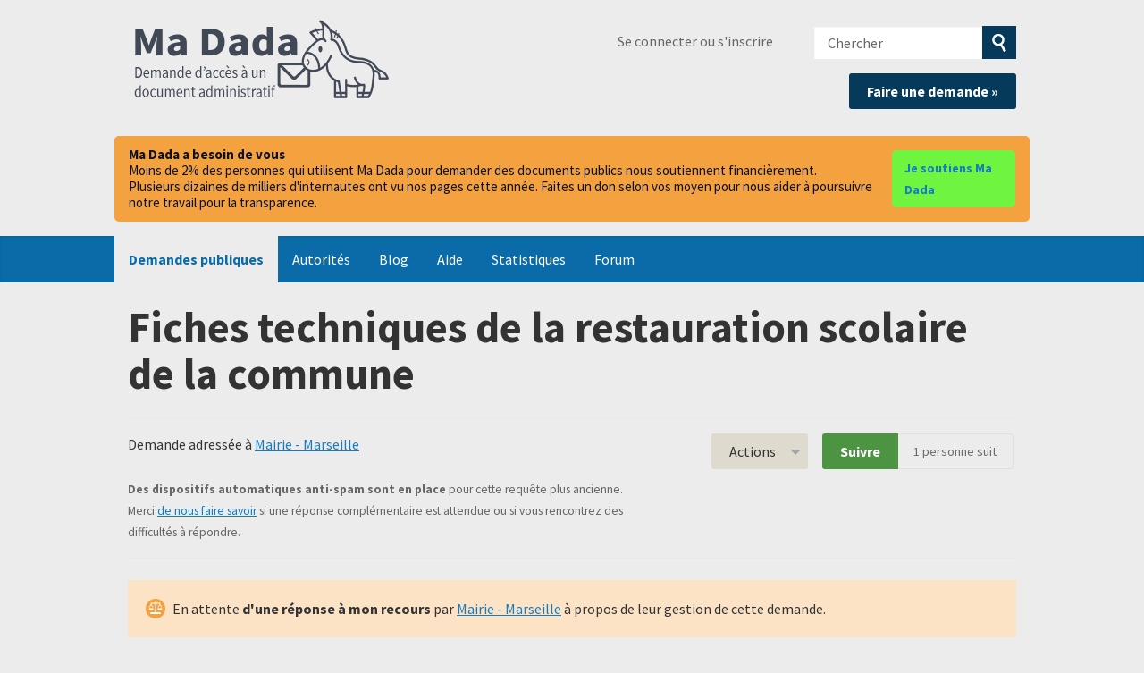

--- FILE ---
content_type: text/html; charset=utf-8
request_url: https://madada.fr/demande/fiches_techniques_de_la_restaura?utm_campaign=alaveteli-experiments-87&utm_content=sidebar_similar_requests&utm_medium=link&utm_source=ma+dada
body_size: 60009
content:
<!DOCTYPE html>
<html lang="fr-FR" class="no-js">
  <head>
    <meta charset="utf-8">
    <meta name="csrf-param" content="authenticity_token" />
<meta name="csrf-token" />

    <title>
        Fiches techniques de la restauration scolaire de la commune - Une demande d'accès à l'information à Mairie - Marseille - Ma Dada
    </title>

    <link rel="icon" type="image/x-icon" href="/assets/favicon-8b3eba421d6369886757e45f162f231573f7e1ea93311dda098e9ad593ced1ba.ico" />


      <!--[if LTE IE 7]>
<link rel="stylesheet" href="/assets/responsive/application-lte-ie7-8e5a29282fb5b85930582bfbb7f968ea05b2038cae23e444324dbe48115edfd6.css" title="Main" media="all" />
<![endif]-->

<!--[if IE 8]>
<link rel="stylesheet" href="/assets/responsive/application-ie8-8d66de3aa4471d66b07f6a82f3a47c46079f3e125559272082ac2702e8536f56.css" title="Main" media="all" />
<![endif]-->

<!--[if IE 8]>
<link rel="stylesheet" href="/assets/responsive/application-ie8-8d66de3aa4471d66b07f6a82f3a47c46079f3e125559272082ac2702e8536f56.css" title="Main" media="all" />
<![endif]-->

<!--[if GT IE 8]><!-->
<link rel="stylesheet" href="/assets/responsive/application-50cbca25baa78cda333322b03fbd86bf27462c760067947952bb5a08d81644fa.css" title="Main" media="all" />
<!--<![endif]-->

  <link rel="stylesheet" href="/assets/responsive/print-f382691f6b7273571ffb7f402fe142b58891fec1e115fe46abdd8e80a3c064cc.css" media="print" />


        <link rel="alternate" type="application/atom+xml" title="Nouvelles mises à jour pour la demande 'Fiches techniques de la restauration scolaire de la commune'" href="https://madada.fr/request/fiches_techniques_de_la_restaura/feed">
          <link rel="alternate" type="application/json" title="JSON version of Nouvelles mises à jour pour la demande 'Fiches techniques de la restauration scolaire de la commune'" href="https://madada.fr/request/fiches_techniques_de_la_restaura/feed.json">
      <link rel="alternate" type="application/json" title="JSON version of this page" href="/demande/fiches_techniques_de_la_restaura.json?utm_campaign=alaveteli-experiments-87&amp;utm_content=sidebar_similar_requests&amp;utm_medium=link&amp;utm_source=ma+dada">

    <meta name="viewport" content="width=device-width, initial-scale=1.0" />
    
<meta property="og:site_name" content="Ma Dada" />

  <meta property="og:title" content="Fiches techniques de la restauration scolaire de la commune - Une demande d'accès à l'information à Mairie - Marseille" />
  <meta property="og:type" content="article" />

<meta property="og:description" content="Ma Dada est un site associatif qui vous aide à demander des documents publics, dits “administratifs” (rapports, contrats, factures, algorithmes, etc.)" />

    <meta property="article:published_time" content="2021-11-09T16:17:34+01:00" />
    <meta property="article:modified_time" content="2021-12-10T18:58:26+01:00" />
    <meta property="og:description" content="Cher/Chère Mairie - Marseille,

En tenant compte de l&#39;avis CADA n° 20212066 du 27 mai 2021 et en application de la loi n° 78-575 du 17 juillet 1978 relative aux documents administratifs, je souhaite recevoir communication des documents administratifs suivants: 

1) les fiches techniques des aliments entrant dans la composition des repas servis dans les cantines scolaires :
- pour les produits transformés, la marque et la fiche technique du fabricant (y compris la date limite de consommation DLC/DLUO) ;
- pour les produits bruts, l&#39;origine (département de provenance pour la France) et la certification ;
- le grammage de chaque plat ;
- le scan des étiquettes des produits ;

Je souhaite recevoir ces documents dans un format numérique, ouvert et réutilisable. Pour ce faire, veuillez m’indiquer leur adresse de téléchargement ou me les envoyer en pièce jointe.

Comme le livre III du code des relations entre le public et l’administration le prévoit lorsque le demandeur a mal identifié celui qui est susceptible de répondre à sa requête, je vous prie de bien vouloir transmettre ma demande au service qui détient les documents demandés si tel est le cas.

Vous pouvez récupérer l&#39;avis CADA ici : https://citoyen-ne-s-de-marseille.fr/wp-files/eg-transparency/DIVERS/EG-TRANSPARENCE/10%20-%20AVIS%20CADA/2021%2005%2027%20-%20Fiches%20techniques%20SODEXO.pdf

Veuillez agréer, Madame, Monsieur, l&#39;expression de mes sentiments distingués.

Collectif des écoles de Marseille" />


<meta property="og:image" content="https://madada.fr/assets/logo-opengraph-553e989f6b596ac5cca2dfdb1f84d2e06c4e28c53c72ef55d4b14c057f6d91d2.png" />
<meta property="og:url" content="https://madada.fr/demande/fiches_techniques_de_la_restaura?utm_campaign=alaveteli-experiments-87&amp;utm_content=sidebar_similar_requests&amp;utm_medium=link&amp;utm_source=ma+dada" />
<meta property="og:image:width" content="256" />
<meta property="og:image:height" content="256" />

    <!-- <link href='https://fonts.googleapis.com/css?family=Source+Sans+Pro:400,400italic,700&subset=latin,latin-ext' rel='stylesheet' type='text/css'> -->
<!-- Matomo -->
<script type="text/javascript">
  if (window.location.hostname.indexOf('madada.fr') >= 0) {
    var _paq = window._paq || [];
    _paq.push(["setDoNotTrack", true]);
    _paq.push(["disableCookies"]);
    _paq.push(['trackPageView']);
    _paq.push(['enableLinkTracking']);
    (function() {
      var u="https://madada.matomo.cloud/";
      _paq.push(['setTrackerUrl', u+'matomo.php']);
      _paq.push(['setSiteId', '1']);
      var d=document, g=d.createElement('script'), s=d.getElementsByTagName('script')[0];
      g.type='text/javascript'; g.async=true; g.defer=true; g.src='//cdn.matomo.cloud/madada.matomo.cloud/matomo.js'; s.parentNode.insertBefore(g,s);
    })();
  }
</script>
<noscript><p><img src="https://madada.matomo.cloud/matomo.php?idsite=1&amp;rec=1" style="border:0;" alt="" /></p></noscript>
<!-- End Matomo Code -->

    <!-- Replace the html tag's no-js class with js -->
    <script>
      (function(H){
        H.className = H.className.replace(/\bno-js\b/,'js-loaded')
      })(document.documentElement);
    </script>
    
  </head>
  <body class=" ">
    <div class="entirebody">

      <nav aria-label="Skip navigation bar">
        <a href="#content" class="show-with-keyboard-focus-only skip-to-link" tabindex="0">Skip to content</a>
      </nav>

      <!-- begin popups -->
        
        <div id="country-message">
        </div>
      <!-- end popups -->

      <div class="only-show-for-print">
  <p class="print-information">Printed from https://madada.fr/demande/fiches_techniques_de_la_restaura?utm_campaign=alaveteli-experiments-87&amp;utm_content=sidebar_similar_requests&amp;utm_medium=link&amp;utm_source=ma+dada on January 21, 2026 07:25</p>
</div>
<div id="banner" class="banner " role="banner">
  <div id="banner_inner" class="banner_inner">
    <div id="banner_content" class="banner_content">
      <div class="banner_site-title">
        <h1><a id="logo" class="site-title__logo" href="/">Ma Dada</a></h1>
      </div>

      <div class="rsp_menu_button">
        <a href="#banner" class="open"> <i class="icon-menu"></i> Menu </a>
        <a href="#" class="close"> <i class="icon-menu"></i> Close </a>
      </div>

      <div id="user_locale_switcher" class="locale-list">
  </div>
        <div id="logged_in_bar" class="logged_in_bar account-link-menu-item">
  <a class="sign_in_link" href="/profile/sign_in?r=%2Fdemande%2Ffiches_techniques_de_la_restaura%3Futm_campaign%3Dalaveteli-experiments-87%26utm_content%3Dsidebar_similar_requests%26utm_medium%3Dlink%26utm_source%3Dma%2Bdada">Se connecter ou s'inscrire</a>
</div>

      <div id="navigation_search" class="navigation_search">
        <form id="navigation_search_form" class="navigation_search_form" method="get" action="/search" role="search">
          <label class="visually-hidden" for="navigation_search_button">
            Chercher
          </label>
          <input type="search" name="query" id="navigation_search_button" class="navigation_search_button" placeholder="Chercher" title="Entrez votre terme de recherce ici" />
          <button type="submit" style="background-color: #063a5b;">
            <span class="visually-hidden">
              Soumettre la recherche
            </span>
          </button>
        </form>
        <div class="header_request_btn">
          <a class="new-request__make-new-requests" href="/selectionner_autorite" style="float: right;">Faire une demande »</a>
        </div>
      </div>
    </div>

    <style>
#madada-donate-banner {
  width: 100%;
  background-color: #ececec;
  padding-bottom: 1em;
  padding-top: 1em;
}

.madada-donate-inner {
  background-color:#f4a140;
  border-radius: 5px;
  max-width: 64em;
  margin: 0 auto;
  padding: 12px 16px;
  display: flex;
  gap: 12px;
  align-items: center;
  justify-content: space-between;
}

.madada-donate-text {
  color: #0b1220;
  font-size: 15px;
  line-height: 1.2;
  display: flex;
  flex-direction: column;
  gap: 8px;
  align-items: baseline;
}

.madada-donate-btn,
.madada-donate-btn:visited {
  background-color: #6ff440;
  color: #031c2b;
  text-decoration: none;
  padding: 8px 14px;
  border-radius: 5px;
  font-weight: 600;
  font-size: 14px;
  transition: background-color 300ms ease-out;
}

@media (max-width: 720px) {
  .madada-donate-inner {
    flex-direction: column;
    align-items: stretch;
    gap: 10px;
  }
  .madada-donate-text { font-size: 14px; }
  .madada-donate-btn { width: 100%; text-align: center; padding: 10px 12px; }
}
</style>

<div id="madada-donate-banner" role="region" aria-label="Bandeau de dons">
  <div class="madada-donate-inner">
    <div class="madada-donate-text">
      <strong>Ma Dada a besoin de vous</strong>
      <span>Moins de 2% des personnes qui utilisent Ma Dada pour demander des documents publics nous soutiennent financièrement.</span>
      <span>Plusieurs dizaines de milliers d'internautes ont vu nos pages cette année. Faites un don selon vos moyen pour nous aider à poursuivre notre travail pour la transparence.</span>
    </div>
    <a class="madada-donate-btn" href="https://madada.fr/dons" rel="noopener" target="_blank">Je soutiens Ma Dada</a>
  </div>
</div>

    <div id="topnav" class="topnav ">
  <nav aria-label="Main navigation">
    <ul id="navigation" class="navigation">
        <li class="selected">
  <a href="/list">Demandes publiques</a>
</li>

<li class="">
  <a href="/body/list/all">Autorités</a>
</li>

<li class="">
  <a href="/madada_blog">Blog</a>
</li>

<li class="">
  <a href="/help/about">Aide</a>
</li>

<li class="">
  <a href="/stats">Statistiques</a>
</li>

<li class="">
  <a href="/forum">Forum</a>
</li>

    </ul>
  </nav>
</div>


  </div>
</div>



      <div id="wrapper">
        <div id="content" role="main">

          <div id="request_show" class="controller_request">
            








<div class="request-header">
  <div class="row">
    <h1>Fiches techniques de la restauration scolaire de la commune</h1>

    <div class="request-header__action-bar-container">
      <div class="request-header__action-bar">

        <p class="request-header__subtitle ">
              Demande adressée à <a href="/body/mairie_marseille">Mairie - Marseille</a>



<span class="request-header__restricted_correspondence">
  <strong>Des dispositifs automatiques anti-spam sont en place</strong> pour cette requête plus ancienne. Merci <a href="/help/contact">de nous faire savoir</a> si une réponse complémentaire est attendue ou si vous rencontrez des difficultés à répondre.
</span>


        </p>

          <div class="request-header__action-bar__actions ">
              <div id="after_actions" class="after-actions">
  <ul class="action-menu after-actions__action-menu">
    <li>
      <a href="#" class="action-menu__button">Actions</a>

      <ul class="action-menu__menu">
          <li class="action-menu__menu__item">
            <span class="action-menu__menu__heading">
              Suite à la demande
            </span>

            <ul class="action-menu__menu__submenu owner_actions">
              <li>
                  <a href="/request/fiches_techniques_de_la_restaura/followups/new/1294">Ecrire une réponse</a>
              </li>

                <li>
                  <a href="/request/fiches_techniques_de_la_restaura?update_status=1">Mettre à jour le statut de cette demande</a>
                </li>


            </ul>
          </li>


        <li class="action-menu__menu__item">
          <span class="action-menu__menu__heading">
            Mairie - Marseille
          </span>

          <ul class="action-menu__menu__submenu public_body_actions">
            <li>
              <a href="/request/fiches_techniques_de_la_restaura/upload">Répondre à la demande</a>
            </li>
          </ul>
        </li>

        <li class="action-menu__menu__item">
          <ul class="action-menu__menu__submenu anyone_actions">

              <li>
               <a href="/request/fiches_techniques_de_la_restaura/report/new">Signaler cette demande</a><span class="action-menu__info-link">
                <a href="/help/about#reporting">Aide</a>
              </span>
              </li>

              <li>
                <a href="/request/fiches_techniques_de_la_restaura/annotate">Ajouter un commentaire</a>
              </li>


            <li>
              <a href="/request/fiches_techniques_de_la_restaura/download">Télécharger un fichier zip de toute la correspondance</a>
            </li>

            <li>
              <a href="/request/fiches_techniques_de_la_restaura/details">Voir les détails de l'historique des événements</a>
            </li>

            <li>
              <a tabindex="0" class="js-collapsible-trigger-all" data-text-expanded="Masquer toute la correspondance" data-text-collapsed="Étendre toute la correspondance">Masquer toute la correspondance</a>
            </li>

            <li>
              <div class="feed_link feed_link_action-menu">
  <a href="/request/fiches_techniques_de_la_restaura/feed">Flux RSS </a>
  <svg xmlns="http://www.w3.org/2000/svg" width="8" height="8" viewBox="0 0 8 8" alt=""><path fill="#777777" fill-rule="evenodd" d="M.9 3.04a4.07 4.07 0 0 1 4.06 4.08.6.6 0 0 1-1.2 0A2.88 2.88 0 0 0 .9 4.22a.6.6 0 0 1 0-1.19zM.9 0C4.82 0 8 3.2 8 7.12a.6.6 0 0 1-1.19 0A5.93 5.93 0 0 0 .9 1.19.6.6 0 1 1 .9 0zm.14 5.91a1.04 1.04 0 1 1 0 2.09 1.04 1.04 0 0 1 0-2.09z"/></svg>
</div>

            </li>
          </ul>
        </li>
      </ul>
    </li>
  </ul>
</div>


                <div class="action-bar__follow">
    <div class="action-bar__follow-button">
      <div class="feed_link feed_link_toolbar">
        <a class="link_button_green track__action" href="/request/fiches_techniques_de_la_restaura/track">Suivre</a>
      </div>
    </div>
    <div class="action-bar__follower-count">
      <span id="follow_count">1</span> personne suit
    </div>
  </div>

          </div>
      </div>
    </div>

    <div class="request-status">
      <div id="request_status" class="request-status-message request-status-message--internal_review">
        <i class="icon-standalone icon_internal_review"></i>

        <p>
          En attente  <strong>d'une réponse à mon recours</strong> par  <a href="/body/mairie_marseille">Mairie - Marseille</a> à propos de leur gestion de cette demande.
        </p>
      </div>
    </div>
  </div>
</div>



<style>
.timeline {
    -webkit-box-sizing: border-box;
    box-sizing: border-box;
    position: relative;
    margin-bottom: 1rem;
}

.timeline *,
.timeline :after,
.timeline :before {
    -webkit-box-sizing: inherit;
    box-sizing: inherit;
}

.timeline:not(.timeline--horizontal):before {
    background-color: #ddd;
    bottom: 0;
    content: "";
    left: 50%;
    margin-left: -2px;
    position: absolute;
    top: 0;
    width: 4px;
    z-index: 1;
}

.timeline__wrap {
    overflow: hidden;
    position: relative;
    z-index: 2;
}

.timeline__item {
    font-size: 16px;
    font-size: 1rem;
    padding: 0.625rem 2.5rem 0.625rem 0;
    position: relative;
    width: 50%;
    z-index: 2;
}

.timeline__item:after {
    background-color: #fff;
    border: 4px solid #ddd;
    border-radius: 50%;
    content: "";
    height: 20px;
    position: absolute;
    right: -10px;
    -webkit-transform: translateY(-50%);
    -ms-transform: translateY(-50%);
    transform: translateY(-50%);
    top: 50%;
    width: 20px;
    z-index: 1;
}

.timeline__item.animated {
    -webkit-animation-duration: 1s;
    animation-duration: 1s;
    -webkit-animation-fill-mode: both;
    animation-fill-mode: both;
    opacity: 0;
}

.timeline__item.fadeIn {
    -webkit-animation-name: fadeIn;
    animation-name: fadeIn;
}

.timeline__item--left {
    left: 0;
}

.timeline__item--right {
    left: 50%;
    padding: 0.625rem 0 0.625rem 2.5rem;
}

.timeline__item--right:after {
    left: -10px;
}

.timeline__item--right .timeline__content:before {
    border-bottom: 10px solid transparent;
    border-right: 12px solid #ccc;
    border-left: none;
    border-top: 10px solid transparent;
    left: -12px;
}

.timeline__item--right .timeline__content:after {
    border-bottom: 9px solid transparent;
    border-right: 11px solid #fff;
    border-left: none;
    border-top: 9px solid transparent;
    left: -10px;
}

.timeline__content {
    background-color: #fff;
    border: 1px solid #ccc;
    border-radius: 5px;
    color: #333;
    display: block;
    padding: 0.5rem;
    position: relative;
}

.timeline__content:after,
.timeline__content:before {
    content: "";
    height: 0;
    position: absolute;
    -webkit-transform: translateY(-50%);
    -ms-transform: translateY(-50%);
    transform: translateY(-50%);
    top: 50%;
    width: 0;
}

.timeline__content:before {
    border-bottom: 10px solid transparent;
    border-left: 12px solid #ccc;
    border-top: 10px solid transparent;
    right: -12px;
    z-index: 1;
}

.timeline__content:after {
    border-bottom: 9px solid transparent;
    border-left: 11px solid #fff;
    border-top: 9px solid transparent;
    right: -10px;
    z-index: 2;
}

.timeline__content h2 {
    font-size: 1rem;
    font-weight: 600;
    margin: 0 0 0.625rem;
}

.timeline__content p {
    font-size: 0.9375rem;
    line-height: 1.5;
    margin-bottom: 10px;
}

.timeline--horizontal {
    font-size: 0;
    padding: 0 3.125rem;
    overflow: hidden;
    white-space: nowrap;
}

.timeline--horizontal .timeline-divider {
    background-color: #ddd;
    display: block;
    height: 4px;
    left: 40px;
    position: absolute;
    -webkit-transform: translateY(-50%);
    -ms-transform: translateY(-50%);
    transform: translateY(-50%);
    right: 40px;
    z-index: 1;
}

.timeline--horizontal .timeline__items {
    -webkit-transition: all 0.8s;
    -o-transition: all 0.8s;
    transition: all 0.8s;
    will-change: transform;
}

.timeline--horizontal .timeline__item {
    display: inline-block;
    left: 0;
    padding: 0 0 2.5rem;
    position: relative;
    -webkit-transition: none;
    -o-transition: none;
    transition: none;
    vertical-align: top;
    white-space: normal;
}

.timeline--horizontal .timeline__item:after {
    left: 50%;
    right: auto;
    -webkit-transform: translate(-50%, -50%);
    -ms-transform: translate(-50%, -50%);
    transform: translate(-50%, -50%);
    top: 100%;
}

.timeline--horizontal .timeline__item .timeline__item__inner {
    display: table;
    height: 100%;
    width: 100%;
}

.timeline--horizontal .timeline__item .timeline__content__wrap {
    display: table-cell;
    margin: 0;
    padding: 0;
    vertical-align: bottom;
}

.timeline--horizontal .timeline__item .timeline__content:before {
    border-left: 12px solid transparent;
    border-right: 12px solid transparent;
    border-top: 12px solid #ccc;
    left: 50%;
    right: auto;
    -webkit-transform: translateX(-50%);
    -ms-transform: translateX(-50%);
    transform: translateX(-50%);
    top: 100%;
}

.timeline--horizontal .timeline__item .timeline__content:after {
    border-left: 10px solid transparent;
    border-right: 10px solid transparent;
    border-top: 10px solid #fff;
    left: 50%;
    right: auto;
    -webkit-transform: translateX(-50%);
    -ms-transform: translateX(-50%);
    transform: translateX(-50%);
    top: 100%;
}

.timeline--horizontal .timeline__item--bottom {
    padding: 2.5rem 0 0;
}

.timeline--horizontal .timeline__item--bottom:after {
    top: 0;
}

.timeline--horizontal .timeline__item--bottom .timeline__content__wrap {
    vertical-align: top;
}

.timeline--horizontal .timeline__item--bottom .timeline__content:before {
    border-bottom: 12px solid #ccc;
    border-left: 12px solid transparent;
    border-right: 12px solid transparent;
    border-top: none;
    bottom: 100%;
    top: auto;
}

.timeline--horizontal .timeline__item--bottom .timeline__content:after {
    border-bottom: 10px solid #fff;
    border-left: 10px solid transparent;
    border-right: 10px solid transparent;
    border-top: none;
    bottom: 100%;
    top: auto;
}

.timeline-nav-button {
    background-color: #fff;
    border: 2px solid #ddd;
    border-radius: 50px;
    -webkit-box-sizing: border-box;
    box-sizing: border-box;
    -webkit-box-shadow: none;
    box-shadow: none;
    cursor: pointer;
    display: block;
    height: 40px;
    outline: 0;
    position: absolute;
    text-indent: -9999px;
    -webkit-transform: translateY(-50%);
    -ms-transform: translateY(-50%);
    transform: translateY(-50%);
    top: 50%;
    width: 40px;
    z-index: 10;
}

.timeline-nav-button:disabled {
    opacity: 0.5;
    pointer-events: none;
}

.timeline-nav-button:before {
    background-position: center center;
    background-repeat: no-repeat;
    content: "";
    display: block;
    height: 14px;
    left: 50%;
    position: absolute;
    -webkit-transform: translateX(-50%) translateY(-50%);
    -ms-transform: translateX(-50%) translateY(-50%);
    transform: translateX(-50%) translateY(-50%);
    top: 50%;
    width: 8px;
}

.timeline-nav-button--prev {
    left: 0;
}

.timeline-nav-button--next {
    right: 0;
}

.timeline--mobile {
    padding: 0;
    width: 50%;
    margin-inline: auto;
}

.timeline--mobile:before {
    left: 10px !important;
    margin: 0 !important;
}

.timeline--mobile .timeline__item {
    left: 0;
    padding-left: 40px;
    padding-right: 0;
    width: 100%;
}

.timeline--mobile .timeline__item:after {
    left: 2px;
    margin: 0;
}

.timeline--mobile .timeline__item .timeline__content:before {
    left: -12px;
    border-bottom: 12px solid transparent;
    border-right: 12px solid #ccc;
    border-left: none;
    border-top: 12px solid transparent;
}

.timeline--mobile .timeline__item .timeline__content:after {
    left: -10px;
    border-bottom: 10px solid transparent;
    border-right: 10px solid #fff;
    border-left: none;
    border-top: 10px solid transparent;
}

@-webkit-keyframes fadeIn {
    0% {
        opacity: 0;
        top: 70px;
    }

    100% {
        opacity: 1;
        top: 0;
    }
}

@keyframes fadeIn {
    0% {
        opacity: 0;
        top: 70px;
    }

    100% {
        opacity: 1;
        top: 0;
    }
}

@-webkit-keyframes liftUp {
    0% {
        top: 0;
    }

    100% {
        top: -15px;
    }
}

@keyframes liftUp {
    0% {
        top: 0;
    }

    100% {
        top: -15px;
    }
}

</style>

<div class="timeline">
    <div class="timeline__wrap">
        <div class="timeline__items">
            <div class="timeline__item">
                <div class="timeline__content">
                    <h2><time datetime="2021-11-09T16:17:34+01:00" title="2021-11-09 16:17:34 +0100">9 novembre 2021</time></h2>
                    Demande envoyée
                </div>
            </div>
            <div class="timeline__item">
                <div class="timeline__content">
                    <h2><time datetime="2021-11-18T09:39:38+01:00" title="2021-11-18 09:39:38 +0100">18 novembre 2021</time></h2>
                    Message reçu
                </div>
            </div>
            <div class="timeline__item">
                <div class="timeline__content">
                    <h2><time datetime="2021-12-10T00:00:00+01:00" title="2021-12-10 00:00:00 +0100">10 décembre 2021</time></h2>
                    Refus implicite
                </div>
            </div>
        </div>
    </div>
</div>





<div id="left_column" class="left_column">
  

      <div class="ff-print-fix"></div>

<div class="outgoing correspondence js-collapsible" id="outgoing-2153">
  


    <div class="correspondence__header correspondence__header--with-delivery-status">
      <span class="correspondence__header__author js-collapsible-trigger">
          Message envoyé
      </span>

      <a class="correspondence__header__date" href="#outgoing-2153">
          <time datetime="2021-11-09T16:17:34+01:00" title="2021-11-09 16:17:34 +0100">9 novembre 2021</time>
</a>
        <div class="correspondence__header__delivery-status">
          <a class="toggle-delivery-log toggle-delivery-log--delivered js-toggle-delivery-log" data-delivery-status="delivered" href="/outgoing_messages/2153/delivery_status">            Réceptionné</a>        </div>
    </div>

    <div class="js-delivery-log-ajax-error" hidden aria-hidden="true" style="display: none; visibility: hidden;">
      <p>Vous pouvez télécharger les logs du serveur mail pour ce message.</p>
      <p><a target="_blank" href="/outgoing_messages/2153/delivery_status">Essayer d'ouvrir les logs dans une nouvelle fenêtre.</a></p>
    </div>

    <div class="correspondence_text">
      <div><p>Cher/Chère Mairie - Marseille,</p>

<p>En tenant compte de l'avis CADA n° 20212066 du 27 mai 2021 et en application de la loi n° 78-575 du 17 juillet 1978 relative aux documents administratifs, je souhaite recevoir communication des documents administratifs suivants: </p>

<p>1) les fiches techniques des aliments entrant dans la composition des repas servis dans les cantines scolaires :
<br />- pour les produits transformés, la marque et la fiche technique du fabricant (y compris la date limite de consommation DLC/DLUO) ;
<br />- pour les produits bruts, l'origine (département de provenance pour la France) et la certification ;
<br />- le grammage de chaque plat ;
<br />- le scan des étiquettes des produits ;</p>

<p>Je souhaite recevoir ces documents dans un format numérique, ouvert et réutilisable. Pour ce faire, veuillez m’indiquer leur adresse de téléchargement ou me les envoyer en pièce jointe.</p>

<p>Comme le livre III du code des relations entre le public et l’administration le prévoit lorsque le demandeur a mal identifié celui qui est susceptible de répondre à sa requête, je vous prie de bien vouloir transmettre ma demande au service qui détient les documents demandés si tel est le cas.</p>

<p>Vous pouvez récupérer l'avis CADA ici : <a href="https://citoyen-ne-s-de-marseille.fr/wp-files/eg-transparency/DIVERS/EG-TRANSPARENCE/10%20-%20AVIS%20CADA/2021%2005%2027%20-%20Fiches%20techniques%20SODEXO.pdf" rel="nofollow">https://citoyen-ne-s-de-marseille.fr/wp-...</a></p>

<p>Veuillez agréer, Madame, Monsieur, l'expression de mes sentiments distingués.</p>

<p>Collectif des écoles de Marseille</p></div>
    </div>

    <p class="event_actions">

    </p>



      <div class="correspondence__footer">
  <div class="correspondence__footer__cplink">
    <input type="text" id="" value="https://madada.fr/request/fiches_techniques_de_la_restaura#outgoing-2153" class="cplink__field" />

    <a class="cplink__button">Créer un lien vers</a>

    <a class="cplink__button" href="/request/fiches_techniques_de_la_restaura/report/new?outgoing_message_id=2153">Signaler</a>
  </div>
</div>

</div>



      <div class="ff-print-fix"></div>

<div class="incoming correspondence normal js-collapsible " id="incoming-1294">
  <div class="correspondence__header">
    <span class="correspondence__header__author js-collapsible-trigger">
        Mairie - Marseille
    </span>

    <a class="correspondence__header__date" href="#incoming-1294">
      <time datetime="2021-11-18T09:38:42+01:00" title="2021-11-18 09:38:42 +0100">18 novembre 2021</time>
</a>  </div>

  


      <div class="correspondence_text">
        
<div id="attachment-2699">
      <p>&nbsp;</p>

<p> Madame, Monsieur,</p>

<p> Nous accusons réception de votre demande, reçue par courriel le 9
<br /> novembre 2021.</p>

<p> Cette dernière est en cours d'instruction.</p>

<p> Nous ne manquerons pas de revenir vers vous.</p>

<p> Cordialement.</p>

<p> &nbsp;</p>

<p> &nbsp;</p>

<p> -------- Message original --------</p>

<p> Sujet: Demande au titre du droit d’accès aux documents administratifs -
<br /> Fiches techniques de la restauration scolaire de la commune
<br /> Date: 2021-11-09 16:17
<br /> De: Collectif des écoles de marseille
<br /> &lt;[FOI #1469 email]&gt;
<br /> À: droit d'accès à l'information demandes à Mairie - Marseille
<br /> &lt;[<a href="/help/officers#mobiles">adresse email</a>]&gt;</p>

<p> &nbsp;</p>

<p> Cher/Chère Mairie - Marseille,</p>

<p> En tenant compte de l'avis CADA n° 20212066 du 27 mai 2021 et en application de la loi n° 78-575 du 17 juillet 1978 relative aux documents administratifs, je souhaite recevoir communication des documents administratifs suivants:</p>

<p> 1) les fiches techniques des aliments entrant dans la composition des repas servis dans les cantines scolaires :
<br /> - pour les produits transformés, la marque et la fiche technique du fabricant (y compris la date limite de consommation DLC/DLUO) ;
<br /> - pour les produits bruts, l'origine (département de provenance pour la France) et la certification ;
<br /> - le grammage de chaque plat ;
<br /> - le scan des étiquettes des produits ;</p>

<p> Je souhaite recevoir ces documents dans un format numérique, ouvert et réutilisable. Pour ce faire, veuillez m’indiquer leur adresse de téléchargement ou me les envoyer en pièce jointe.</p>

<p> Comme le livre III du code des relations entre le public et l’administration le prévoit lorsque le demandeur a mal identifié celui qui est susceptible de répondre à sa requête, je vous prie de bien vouloir transmettre ma demande au service qui détient les documents demandés si tel est le cas.</p>

<p> Vous pouvez récupérer l'avis CADA ici : [1]<a href="https://citoyen-ne-s-de-marseille.fr/wp-files/eg-transparency/DIVERS/EG-TRANSPARENCE/10%20-%20AVIS%20CADA/2021%2005%2027%20-%20Fiches%20techniques%20SODEXO.pdf">https://citoyen-ne-s-de-marseille.fr/wp-...</a></p>

<p> Veuillez agréer, Madame, Monsieur, l'expression de mes sentiments distingués.</p>

<p> Collectif des écoles de Marseille</p>

<p><span class="unfold_link"><a href="?unfold=1#incoming-1294">Afficher les sections citées</a></span></p>

<p>References</p>

<p> Visible links
<br /> 1. <a href="https://citoyen-ne-s-de-marseille.fr/wp-files/eg-transparency/DIVERS/EG-TRANSPARENCE/10%20-%20AVIS%20CADA/2021%2005%2027%20-%20Fiches%20techniques%20SODEXO.pdf">https://citoyen-ne-s-de-marseille.fr/wp-...</a>
<br /> 2. mailto:[FOI #1469 email]
<br /> 3. mailto:[<a href="/help/officers#mobiles">adresse email</a>]
<br /> 4. <a href="https://madada.fr/change_request/new?body=mairie_marseille">https://madada.fr/change_request/new?bod...</a>
<br /> 5. <a href="https://madada.fr/aide/prada">https://madada.fr/aide/prada</a></p>
</div>
      </div>

    <p class="event_actions">
    </p>



      <div class="correspondence__footer">
  <div class="correspondence__footer__cplink">
    <input type="text" id="" value="https://madada.fr/request/fiches_techniques_de_la_restaura#incoming-1294" class="cplink__field" />

    <a class="cplink__button">Créer un lien vers</a>

    <a class="cplink__button" href="/request/fiches_techniques_de_la_restaura/report/new?incoming_message_id=1294">Signaler</a>
  </div>
</div>

</div>




      <div class="ff-print-fix"></div>



      <div class="ff-print-fix"></div>



      <div class="ff-print-fix"></div>

<div class="outgoing correspondence js-collapsible" id="outgoing-2208">
  


    <div class="correspondence__header correspondence__header--with-delivery-status">
      <span class="correspondence__header__author js-collapsible-trigger">
          Message envoyé
      </span>

      <a class="correspondence__header__date" href="#outgoing-2208">
          <time datetime="2021-12-10T18:58:25+01:00" title="2021-12-10 18:58:25 +0100">10 décembre 2021</time>
</a>
        <div class="correspondence__header__delivery-status">
          <a class="toggle-delivery-log toggle-delivery-log--delivered js-toggle-delivery-log" data-delivery-status="delivered" href="/outgoing_messages/2208/delivery_status">            Réceptionné</a>        </div>
    </div>

    <div class="js-delivery-log-ajax-error" hidden aria-hidden="true" style="display: none; visibility: hidden;">
      <p>Vous pouvez télécharger les logs du serveur mail pour ce message.</p>
      <p><a target="_blank" href="/outgoing_messages/2208/delivery_status">Essayer d'ouvrir les logs dans une nouvelle fenêtre.</a></p>
    </div>

    <div class="correspondence_text">
      <div><p>Cher/Chère Mairie - Marseille,</p>

<p>En application de la loi n° 78-575 du 17 juillet 1978 relative aux documents administratifs, je souhaite recevoir communication des documents administratifs suivants: </p>

<p>1) les fiches techniques des aliments entrant dans la composition des repas servis dans les cantines scolaires :
<br />- pour les produits transformés, la marque et la fiche technique du fabricant (y compris la date limite de consommation DLC/DLUO) ;
<br />- pour les produits bruts, l'origine (département de provenance pour la France) et la certification ;
<br />- le grammage de chaque plat ;
<br />- le scan des étiquettes des produits ;</p>

<p>Je souhaite recevoir ces documents dans un format numérique, ouvert et réutilisable. Pour ce faire, veuillez m’indiquer leur adresse de téléchargement ou me les envoyer en pièce jointe.</p>

<p>Comme le livre III du code des relations entre le public et l’administration le prévoit lorsque le demandeur a mal identifié celui qui est susceptible de répondre à sa requête, je vous prie de bien vouloir transmettre ma demande au service qui détient les documents demandés si tel est le cas.</p>

<p>Merci de bien vouloir transférer cette demande à la personne en charge des demandes d'accès à l'information publique.</p>

<p>Je souhaite connaitre vos motivations de refus de transmission  à propos de ma demande 'Fiches techniques de la restauration scolaire de la commune' d'accès aux informations détenues par Mairie - Marseille.</p>

<p>Un historique complet de mes demandes d'accès à l'information ainsi que des correspondances est disponible sur Internet à l'adresse suivante : <a href="https://madada.fr/demande/fiches_techniques_de_la_restaura" rel="nofollow">https://madada.fr/demande/fiches_techniq...</a></p>

<p>Veuillez agréer, Madame, Monsieur, l'expression de mes sentiments distingués.</p>

<p>Collectif des écoles de marseille</p></div>
    </div>

    <p class="event_actions">

    </p>



      <div class="correspondence__footer">
  <div class="correspondence__footer__cplink">
    <input type="text" id="" value="https://madada.fr/request/fiches_techniques_de_la_restaura#outgoing-2208" class="cplink__field" />

    <a class="cplink__button">Créer un lien vers</a>

    <a class="cplink__button" href="/request/fiches_techniques_de_la_restaura/report/new?outgoing_message_id=2208">Signaler</a>
  </div>
</div>

</div>



      <div class="ff-print-fix"></div>



      <div class="ff-print-fix"></div>



      <div class="ff-print-fix"></div>



      <div class="ff-print-fix"></div>



      <div class="ff-print-fix"></div>





    <div class="request-footer__action-bar-container">
      <div class="request-footer__action-bar__actions">
          <div id="after_actions" class="after-actions">
  <ul class="action-menu after-actions__action-menu">
    <li>
      <a href="#" class="action-menu__button">Actions</a>

      <ul class="action-menu__menu">
          <li class="action-menu__menu__item">
            <span class="action-menu__menu__heading">
              Suite à la demande
            </span>

            <ul class="action-menu__menu__submenu owner_actions">
              <li>
                  <a href="/request/fiches_techniques_de_la_restaura/followups/new/1294">Ecrire une réponse</a>
              </li>

                <li>
                  <a href="/request/fiches_techniques_de_la_restaura?update_status=1">Mettre à jour le statut de cette demande</a>
                </li>


            </ul>
          </li>


        <li class="action-menu__menu__item">
          <span class="action-menu__menu__heading">
            Mairie - Marseille
          </span>

          <ul class="action-menu__menu__submenu public_body_actions">
            <li>
              <a href="/request/fiches_techniques_de_la_restaura/upload">Répondre à la demande</a>
            </li>
          </ul>
        </li>

        <li class="action-menu__menu__item">
          <ul class="action-menu__menu__submenu anyone_actions">

              <li>
               <a href="/request/fiches_techniques_de_la_restaura/report/new">Signaler cette demande</a><span class="action-menu__info-link">
                <a href="/help/about#reporting">Aide</a>
              </span>
              </li>

              <li>
                <a href="/request/fiches_techniques_de_la_restaura/annotate">Ajouter un commentaire</a>
              </li>


            <li>
              <a href="/request/fiches_techniques_de_la_restaura/download">Télécharger un fichier zip de toute la correspondance</a>
            </li>

            <li>
              <a href="/request/fiches_techniques_de_la_restaura/details">Voir les détails de l'historique des événements</a>
            </li>

            <li>
              <a tabindex="0" class="js-collapsible-trigger-all" data-text-expanded="Masquer toute la correspondance" data-text-collapsed="Étendre toute la correspondance">Masquer toute la correspondance</a>
            </li>

            <li>
              <div class="feed_link feed_link_action-menu">
  <a href="/request/fiches_techniques_de_la_restaura/feed">Flux RSS </a>
  <svg xmlns="http://www.w3.org/2000/svg" width="8" height="8" viewBox="0 0 8 8" alt=""><path fill="#777777" fill-rule="evenodd" d="M.9 3.04a4.07 4.07 0 0 1 4.06 4.08.6.6 0 0 1-1.2 0A2.88 2.88 0 0 0 .9 4.22a.6.6 0 0 1 0-1.19zM.9 0C4.82 0 8 3.2 8 7.12a.6.6 0 0 1-1.19 0A5.93 5.93 0 0 0 .9 1.19.6.6 0 1 1 .9 0zm.14 5.91a1.04 1.04 0 1 1 0 2.09 1.04 1.04 0 0 1 0-2.09z"/></svg>
</div>

            </li>
          </ul>
        </li>
      </ul>
    </li>
  </ul>
</div>


            <div class="action-bar__follow">
    <div class="action-bar__follow-button">
      <div class="feed_link feed_link_toolbar">
        <a class="link_button_green track__action" href="/request/fiches_techniques_de_la_restaura/track">Suivre</a>
      </div>
    </div>
    <div class="action-bar__follower-count">
      <span id="follow_count">1</span> personne suit
    </div>
  </div>

          <!-- template changed here -->
          
          <!-- end template changed here -->
      </div>
    </div>
</div>

  <div id="right_column" class="sidebar right_column" role="complementary">
  <div class="sidebar__section new-request-cta">
    <h2 class="new-request__title">Une question à poser à une autorité publique&nbsp;?</h2>
<p class="new-request__description">Lancez votre propre demande</p>
<a class="new-request__make-new-requests" href="/select_authority">
  Faire une demande &raquo;
</a>
  </div>

  <div class="sidebar__section">
    <h2>TAGS</h2>
      Cette demande n'a pas de tags.

    <!-- remove "false" below once the js code to update the page is working -->
  </div>

    <div class="sidebar__section pro-upsell">
    <strong><a href="/pro">Ma Dada ++</a></strong> offre des outils puissants aux journalistes (c'est gratuit!)
  </div>




  

  

  


    <div class="sidebar__section sidebar__similar-requests">
  <h2>Demandes similaires</h2>


    
<div class="request_short_listing">
  <h3 class="request_short_listing__title">
    <a href="/request/acces_fiches_techniques_restaura?utm_campaign=alaveteli-experiments-87&amp;utm_content=sidebar_similar_requests&amp;utm_medium=link&amp;utm_source=ma+dada">
      Acces fiches techniques restauration scolaire
</a>  </h3>

  <p class="request_short_listing__authority">
    <a href="/body/mairie_marseille">Mairie - Marseille</a>
  </p>
</div>

    
<div class="request_short_listing">
  <h3 class="request_short_listing__title">
    <a href="/request/aipd_des_outils_numeriques_de_lu?utm_campaign=alaveteli-experiments-87&amp;utm_content=sidebar_similar_requests&amp;utm_medium=link&amp;utm_source=ma+dada">
      AIPD des outils numériques de lutte contre la COVID
</a>  </h3>

  <p class="request_short_listing__authority">
    <a href="/body/ministere_des_solidarites_et_de_la_sante">Ministère des solidarités et de la santé</a>
  </p>
</div>

    
<div class="request_short_listing">
  <h3 class="request_short_listing__title">
    <a href="/request/demande_dce_marche_public?utm_campaign=alaveteli-experiments-87&amp;utm_content=sidebar_similar_requests&amp;utm_medium=link&amp;utm_source=ma+dada">
      Demande DCE marché public
</a>  </h3>

  <p class="request_short_listing__authority">
    <a href="/body/mairie_rennes">Mairie - Rennes</a>
  </p>
</div>

    
<div class="request_short_listing">
  <h3 class="request_short_listing__title">
    <a href="/request/la_quadrature_du_net_demande_cad_57?utm_campaign=alaveteli-experiments-87&amp;utm_content=sidebar_similar_requests&amp;utm_medium=link&amp;utm_source=ma+dada">
      La Quadrature du Net: demande CADA registre des activités de traitement/inventaire des principaux traitements algorithmiques
</a>  </h3>

  <p class="request_short_listing__authority">
    <a href="/body/cd33">Conseil départemental - Gironde</a>
  </p>
</div>

    
<div class="request_short_listing">
  <h3 class="request_short_listing__title">
    <a href="/request/la_quadrature_du_net_demande_cad_69?utm_campaign=alaveteli-experiments-87&amp;utm_content=sidebar_similar_requests&amp;utm_medium=link&amp;utm_source=ma+dada">
      La Quadrature du Net: demande CADA registre des activités de traitement/inventaire des principaux traitements algorithmiques
</a>  </h3>

  <p class="request_short_listing__authority">
    <a href="/body/conseil_departemental_herault">Conseil départemental - Hérault</a>
  </p>
</div>

    
<div class="request_short_listing">
  <h3 class="request_short_listing__title">
    <a href="/request/la_quadrature_du_net_demande_cad_112?utm_campaign=alaveteli-experiments-87&amp;utm_content=sidebar_similar_requests&amp;utm_medium=link&amp;utm_source=ma+dada">
      La Quadrature du Net: demande CADA registre des activités de traitement/inventaire des principaux traitements algorithmiques
</a>  </h3>

  <p class="request_short_listing__authority">
    <a href="/body/conseil_departemental_var">Conseil départemental - Var</a>
  </p>
</div>

    
<div class="request_short_listing">
  <h3 class="request_short_listing__title">
    <a href="/request/demande_dacces_a_des_documents_a_2?utm_campaign=alaveteli-experiments-87&amp;utm_content=sidebar_similar_requests&amp;utm_medium=link&amp;utm_source=ma+dada">
      Demande d'accès à des documents administratifs sur la vidéosurveillance et la sécurité municipale à Chartres
</a>  </h3>

  <p class="request_short_listing__authority">
    <a href="/body/mairie_chartres">Mairie - Chartres</a>
  </p>
</div>

    
<div class="request_short_listing">
  <h3 class="request_short_listing__title">
    <a href="/request/verbatim_des_seances_du_conseil?utm_campaign=alaveteli-experiments-87&amp;utm_content=sidebar_similar_requests&amp;utm_medium=link&amp;utm_source=ma+dada">
      Verbatim des seances du conseil municipal de RENNES (de DEC2023 à CE JOUR)
</a>  </h3>

  <p class="request_short_listing__authority">
    <a href="/body/mairie_rennes">Mairie - Rennes</a>
  </p>
</div>

    
<div class="request_short_listing">
  <h3 class="request_short_listing__title">
    <a href="/request/notes_de_service_et_circulaires?utm_campaign=alaveteli-experiments-87&amp;utm_content=sidebar_similar_requests&amp;utm_medium=link&amp;utm_source=ma+dada">
      Notes de service et circulaires sur le Programme National pour l'Alimentation
</a>  </h3>

  <p class="request_short_listing__authority">
    <a href="/body/ministere_de_lagriculture_et_de_lalimentation">Ministère de l&#39;agriculture et de l&#39;alimentation</a>
  </p>
</div>

    
<div class="request_short_listing">
  <h3 class="request_short_listing__title">
    <a href="/request/demande_de_communication_dun_ext_2?utm_campaign=alaveteli-experiments-87&amp;utm_content=sidebar_similar_requests&amp;utm_medium=link&amp;utm_source=ma+dada">
      Demande de communication d'un extrait du Grand Livre comptable de la mairie
</a>  </h3>

  <p class="request_short_listing__authority">
    <a href="/body/mairie_dinard">Mairie - Dinard</a>
  </p>
</div>


    <p class="sidebar_similar_requests__more-link">
      <a href="/request/fiches_techniques_de_la_restaura/similar?utm_campaign=alaveteli-experiments-87&amp;utm_content=sidebar_similar_requests&amp;utm_medium=link&amp;utm_source=ma+dada">Plus de demandes similaires</a>
    </p>
</div>


  <div class="sidebar__section">
    <!-- this link with this wording is here for legal reasons, discuss with
         board and our lawyer before changing or removing it -->
    <p class="copyright-notice">
      <small>
        <a href="https://doc.madada.fr/prada/gestion-des-demandes/#droit-dauteur">Êtes-vous le propriétaire d'un droit d'auteur commercial sur cette page ?</a>
      </small>
    </p>
  </div>
</div>



          </div>
          <div style="clear:both"></div>
        </div>
      </div>

      <nav aria-label="Skip footer">
        <a href="#content" class="show-with-keyboard-focus-only skip-to-link">
          Retour au contenu
        </a>
      </nav>

      <div class="footer" id="footer" role="contentinfo">
  <div class="row">
    <div class="footer__about">
      <p> Ma Dada est un projet de l'association OpenKnowledge France</p>
      <a href="https://okfn.fr" target="_blank">
        <div class="okfnfr_logo"></div>
      </a>
      <ul class="about__contact-links">
        <li>
          <a href="https://doc.madada.fr/a_propos/">Qui sommes-nous ?</a>
        </li>
        <li>
          <a href="/help/contact">Nous contacter</a>
        </li>
        <li>
          <a href="https://doc.madada.fr/usagers/charte/">Charte d'usage</a>
        </li>
        <li>
          <a href="https://doc.madada.fr/usagers/confidentialite">Mention légales - Politique de Confidentialité</a>
        </li>
      </ul>
    </div>
    <div class="col-sm-3 footer__about" style="padding: 2em; background-color:gray; border-radius: 5px">
      <div class="madada-footer__donate">
        <p>
          Vos dons nous permettent de maintenir Ma Dada.
        </p>
        <p>
          Soutenez-nous <a href="https://liberapay.com/madada/">sur Liberapay</a> ou <a href="https://madada.fr/dons">via HelloAsso</a>.
        </p>
      </div>
    </div>
  </div>
  <div class="footer__final">
    <div class="row">
      <div class="final__social-links">
        <ul>
          <li>
            <a href="https://gitlab.com/madada-team">
              <div style="background-image: url(https://madada.fr/assets/gitlab-ab59b6db60c342a0fec0b0b537be5bcef42e918ba94f5a02f60e9fef23692b9a.svg);width: 30px;height: 30px;background-repeat: no-repeat;margin-bottom: 1em"></div>
              Code source</a>
          </li>
          <li>
            <a href="https://mamot.fr/@madadafr">
              <div style="background-image: url(https://madada.fr/assets/mastodon-9cfa457ee375c4fdd4c2bdf92abf3c7954cfe38e3b93998d2f76ac5fe1bc351a.svg);width: 30px;height: 30px;margin-bottom: 1em"></div>
              Mastodon</a>
          </li>
          <li>
            <a href="https://aperi.tube/c/madada_channel/videos">
              <div style="background-image: url(https://madada.fr/assets/peertube-8f5ca3a2c502161d0a46db9c2fe668e611a925e3ad08dd1f270f1d311eb770b1.svg);width: 30px;height: 30px;margin-bottom: 1em"></div>
              Vidéos</a>
          </li>
          <li>
            <a href="https://forum.madada.fr">
              <div style="background-image: url(https://madada.fr/assets/discourse-4de37e24c9e4edc1712c211733bd830b156608c69ed8f458a8652db5810ffcb5.svg); width: 30px;height: 30px;margin-bottom: 1em"></div>
              Forum</a>
          </li>
        </ul>
      </div>
    </div>
  </div>
</div>

    </div>

      

      <script src="/assets/application-d347e0f1101eed046a1f9354366e3f012a7769be1f106dd4706b05c0d1dade3f.js"></script>



      
  <script src="/assets/request-timeline-16773b77231c908edcc3d9c9f3d882c8eb572359a5d96f30af99cc6f5a8b476c.js"></script>

  <script src="/assets/request-attachments-bbc9b56bbe5a258b5c8ed43a32d0de342c32aaa5d8b6273dcff9204156c64246.js"></script>


    <script>
  jQuery('#user_locale_switcher').find('.locale-list-trigger').each(function() {
    jQuery(this).click(function(){
      jQuery(this).parent().toggleClass('active');
    });
  });
</script>
<script src="/assets/tagging_widgets-cb0fe32be30c4de93543ea1d919d4104cadad4c5db838b3b22c9679b45ed7ae6.js"></script>
<script src="/assets/search_cada_opinions-8caec97cb3fd20ef8e8ba63f154c8d3934c8af5b7f0d87eb348616e8190f7151.js"></script>

<script>
(function($) {
  // Define the tree as a list of items so we can feed it to
  // meilisearch. Compute a breadcrumbs path for each item,
  // by concatenating the steps leading to it, so that search
  // can match the full set of words.
    tree = [
      {
        id: 123,
        parent: null,
        q: "Le document que je souhaite demander concerne:",
        r: [
          {
            t: "La santé, les prestations sociales",
            goto: 224,
          },
          {
            t: "La santé et sécurité au travail",
            goto: 225,
          },
          {
            t: "La fonction publique",
            goto: 226,
          },
          {
            t: "L'urbanisme",
            goto: 227,
          },
          {
            t: "Les finances locales",
            goto: 228,
          },
          {
            t: "Un marché public",
            goto: 229,
          },
          {
            t: "Autres thèmes",
            goto: 230,
          },
        ]
      },
      {
        id: 224,
        parent: 123,
        q: "De quel type de document s'agit-il?",
        r: [
          {
            t: "Relevés CPAM, CAF, retraites",
            comm: false,
            madada: false,
          },
          {
            t: "Dossier médical personnel ou éléments relatifs au secret médical d’une personne vivante ou décédée il y a moins de 25 ans",
            comm: false,
            madada: false,
          },
          {
            t: "Dossier médical concernant une personne décédée depuis plus de 25 ans (ou née il y a plus de 120 ans si la date de décès est inconnue)",
            comm: true,
            madada: true,
          },
        ],
      },
      {
        id: 225,
        parent: 123,
        q: "De quel type de document s'agit-il?",
        r: [
          {
            t: "Attestations, consignes, résultats et rapports relatifs aux vérifications et contrôles",
            comm: true,
            madada: true,
            notes: "Communicable si le document date de plus de 50 ans",
          },
          {
            t: "Observations et mises en demeure notifiées par l'inspection du travail",
            comm: true,
            madada: true,
            notes: "Communicable si le document date de plus de 50 ans",
          },
        ],
      },
      {
        id: 226,
        parent: 123,
        q: "De quel type de document s'agit-il?",
        r: [
          {
            t: "Un dossier d'agent public",
            comm: true,
            madada: false,
          },
          {
            t: "L'organigramme d'un service,  une liste d'agents",
            comm: true,
            madada: true,
          },
        ],
      },
      {
        id: 227,
        parent: 123,
        q: "De quel type de document s'agit-il?",
        r: [
          {
            t: "Un permis de construire, de démolir, d'aménager",
            comm: true,
            madada: false,
            notes: "Les documents préparatoires ne sont pas communicables",
          },
          {
            t: "Un Plan Local d'Urbanisme (PLU) ou un Plan d'Occupation des Sols (POS)",
            comm: true,
            madada: true,
            notes: "Les documents préparatoires ne sont pas communicables",
          },
        ],
      },
      {
        id: 228,
        parent: 123,
        q: "De quel type de document s'agit-il?",
        r: [
          {
            t: "Le budget, les factures",
            comm: true,
            madada: true,
          },
          {
            t: "Les subventions accordées aux associations",
            comm: true,
            madada: true,
          },
        ],
      },
      {
        id: 229,
        parent: 123,
        q: "De quel type de document s'agit-il?",
        r: [
          {
            t: "Le Bordereau des Prix Unitaires (BPU), la décomposition des prix globaux et forfaitaires (DPGF), un mémoire technique",
            comm: false,
            madada: false,
          },
        ],
      },
      {
        id: 230,
        parent: 123,
        q: "De quel type de document s'agit-il?",
        r: [
          {
            t: "Délibérations des collectivités territoriales (compte rendu ou procès-verbal)",
            comm: true,
            madada: true,
            notes: "Communicable sauf délibérations concernant la vie privée, par exemple concernant le licenciement d'un agent pour faute",
          },
          {
            t: "Documents parlementaires",
            comm: false,
            madada: false,
            notes: "Les documents produits par une assemblée parlementaire ne sont en principe pas soumis au droit d'accès",
          },
        ],
      },
    ];

    /*
     * display the outcome of the series of questions
     */
    function showResult(node){
      var r = $("#result");
      r.empty();
      if (node.comm && !node.madada) {
        r.append("<div class='result'>Ces documents sont probablement communicables, mais pas via Ma Dada, parce qu'il existe des restrictions à leur diffusion. Ceci est le cas pour des documents qui ne peuvent être communiqués qu'à des personnes spécifiques. Nous vous recommandons de contacter directement le service en question, hors de Ma Dada.</div>");
      } else if (node.comm && node.madada) {
        r.append('<div class="result">Ces documents peuvent être demandés via Ma Dada.</div>');
      } else {
        r.append('<div class="result">Ces documents ne sont pas communicables.</div>');
      }
      if (node.notes !== undefined) {
        r.append(`<span>${node.notes}</span>`);
      }

      r.append("<div><em>Notez que Ma Dada ne peut garantir la communicabilité (ou non) des documents que vous souhaitez demander. Il existe de nombreux cas d'exceptions difficiles à résumer ici.</em></div>");
    };

    /*
     * Traverse the decision tree, this is only callable on questions:
     * the leaves of the decision tree should be passed to showResult
     */
    function decide(node) {
        if (node.hasOwnProperty("comm")) {
            $("#result").text(node.comm);
            return;
        }

        $("#question").text(node.q);

        var $answers = $("#answers");
        $answers.empty();
        $.each(node.r, function(answer, subNode) {
            var $button = $('<span class="btn">').text(subNode.t).click(function() {
                if (subNode.goto !== undefined) {
                  var nextNode = tree.find(function(node) { return node.id === subNode.goto });
                  decide(nextNode);
                } else {
                  // we have a result, show it
                  $("#question").empty();
                  $answers.empty();
                  showResult(subNode);
                };
            });
            $answers.append($button);
        });
        $("div#back").empty().append('<span class="btn" id="restart">Recommencer</span>');
        $("span#restart").on("click", function() { $("#answers").add("#result").empty(); decide(tree[0]); });
    };

    /*
     * Set up click handlers to redirect to the relevant request template
     * using the pre-filled request system, which avoids sending all text
     * contents with each request form.
     * The full text for the template is in madada-custom-routes.rb
     */
    function activateTemplates() {
      $("li.request-template").one("click", function(evt) {
        var current_public_body = window.location.pathname.split('/').slice(-1);
        location = `/modele/${current_public_body}/${evt.target.id}`;
      });
      $("span.close-assistant").on("click", function(evt) {
        var d = $("div.request-assistant");
        d.empty();
        d.append(
          `<span class="btn">J'ai besoin d'aide pour rédiger ma demande</span>`
        );
        setupPopupClick();
      });
    };

    $("div#other-topics").one("click", function(evt) {
        $(this).empty();
        $(this).append('<div class="req_assistant_additional_options"><div id="question" /><div id="answers"></div><div id="result" /><div id="back" /></div>');
        decide(tree[0]);
    });

    function setupPopupClick() {
      $("div.request-assistant > .btn").one("click", function(evt) {
          var d = $("div.request-assistant");
          d.empty();
          d.append(
            `
            <div class="blur-overlay" />
            <div class="req_assistant_main">
              <div id="assistant-intro">
                <p>
                  Cet assistant fournit quelques modèles de demandes (presque) prêtes à envoyer.
                </p>
                <p>
                  Cliquez sur le type de document que vous souhaitez demander pour pré-remplir votre demande. Vous n'aurez plus qu'à compléter les passages indiqués dans le texte:
                </p>
                <p>
                <em>Attention</em>: en cliquant sur un modèle ci-dessous, vos éventuels changements seront perdus.
                </p>
              </div>
              <ul>
                <li class="request-template" id="sourceCode">Code Source</li>
                <li class="request-template" id="subvention">Subventions</li>
                <li class="request-template" id="notes_de_frais_justificatifs">Notes de frais (et justificatifs)</li>
                <li class="request-template" id="agendas">Agendas</li>
                <li class="request-template" id="comptes_rendus_conseil_ecole">Comptes rendus de conseils d’école</li>
                <li class="request-template" id="deliberations_decision">Délibérations (et comptes rendus) de décisions publiques (de conseil municipal, régional&hellip;)</li>
                <li class="request-template" id="arretes">Arrêtés (municipaux, préfectoraux&hellip;)</li>
                <li class="request-template" id="documents_marche_public">Documents de marché public</li>
                <li class="request-template" id="analyses_qualite_eau">Analyses de qualité de l’eau</li>
                <li class="request-template" id="registre_traitement_donnees_perso">Registre de traitement des données personnelles</li>
              </ul>

              <div id="other-topics" />

              <span class="close-assistant">Fermer</span>
            </div>
            `);
          activateTemplates();
        });
    };

  setupPopupClick();
})(jQuery);
</script>


  </body>
</html>
